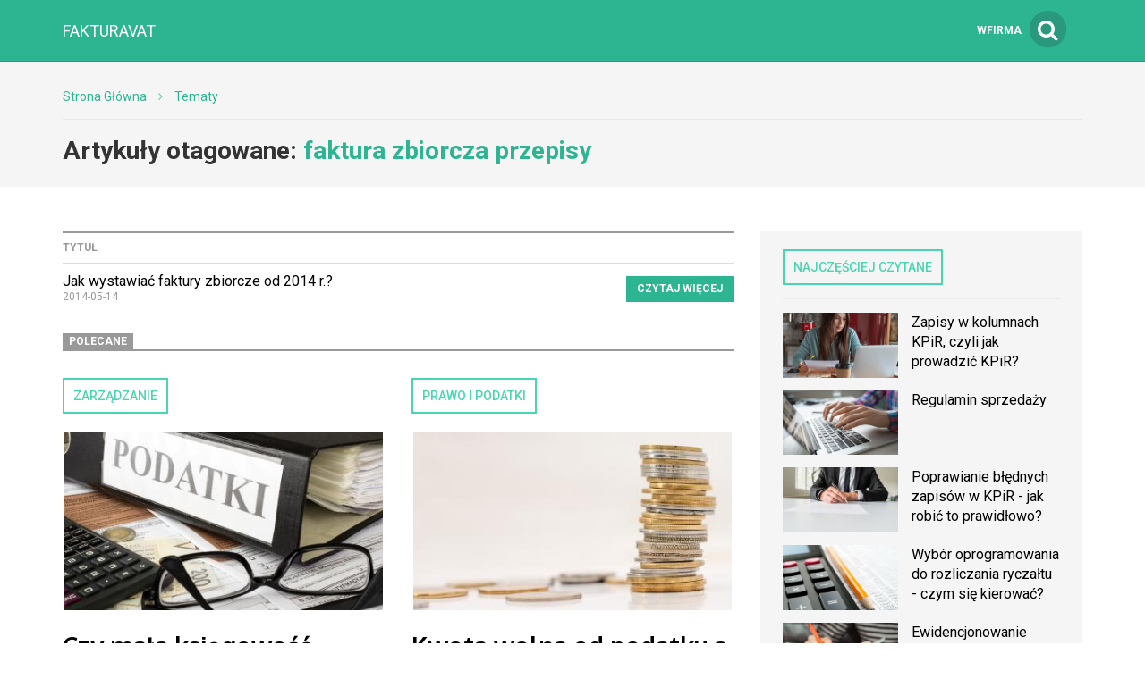

--- FILE ---
content_type: text/html; charset=utf-8
request_url: https://fakturavat.org.pl/temat/faktura-zbiorcza-przepisy
body_size: 6051
content:

<!DOCTYPE html>
<html lang="pl">
<head>
    <meta content="width=device-width, initial-scale=1.0, minimum-scale=1.0, maximum-scale=1.0, user-scalable=no" name="viewport">
    <meta http-equiv="Content-Type" content="text/html; charset=UTF-8" />

    
    <title>FakturaVat - źródło wiedzy księgowej i podatkowej.</title>

    <meta name="description" content="Blog FakturaVat związany jest z tematyką księgowości oraz branży e-commerce. Artykuły są pisane przez ekspertów - praktyków.">
    <meta property="og:description" content="Blog FakturaVat związany jest z tematyką księgowości oraz branży e-commerce. Artykuły są pisane przez ekspertów - praktyków.">
    <meta name="twitter:description" content="Blog FakturaVat związany jest z tematyką księgowości oraz branży e-commerce. Artykuły są pisane przez ekspertów - praktyków.">

    <meta property="og:title" content="FakturaVat - źródło wiedzy księgowej i podatkowej.">
    <meta name="twitter:title" content="FakturaVat - źródło wiedzy księgowej i podatkowej.">

    <link rel="icon" href="/favicon.ico" />

            <link rel="canonical" href="https://fakturavat.org.pl/temat/faktura-zbiorcza-przepisy" />
    
    
    
            <meta property="og:url" content="http://fakturavat.org.pl/-wystawiac-faktury-zbiorcze-2014-r">
        <meta name="twitter:url" content="http://fakturavat.org.pl/-wystawiac-faktury-zbiorcze-2014-r">

        <meta property="og:type" content="article">
        <meta name="twitter:card" value="summary_large_image">
    
    
    <link rel="stylesheet" href="/app-aquamarine.css?1765835054">

    <script src="/app.js?1765835051"></script>
    <link rel="stylesheet" href="https://fonts.googleapis.com/css?family=Oxygen:700,400,300">
    <link rel="stylesheet" href="https://fonts.googleapis.com/css?family=Roboto:500,400italic,700italic,300,700,500italic,300italic,400&subset=latin,latin-ext">
</head>
<body>
    
    <script>
        $(document).ready(function () {
            (function (w, d, s, l) {
                w[l] = w[l] || [];
                w[l].push({'gtm.start': new Date().getTime(), event: 'gtm.js'});

                var f = d.getElementsByTagName(s)[0],
                    j = d.createElement(s),
                    dl = l === 'dataLayer' ? '' : '&l=' + l;

                j.async = true;
                j.src = 'https://www.googletagmanager.com/gtm.js?id=GTM-5T5686' + dl;
                f.parentNode.insertBefore(j, f);
            })(window, document, 'script', 'dataLayer');
        });
    </script>
    <noscript>
        <iframe
            src="https://www.googletagmanager.com/ns.html?id=GTM-5T5686"
            style="display: none; height: 0; visibility: hidden; width: 0;"
        ></iframe>
    </noscript>
    
    <nav class="navbar navbar-default navbar-fixed-top ">
                <div class="container">
            <div class="navbar-header">
                <button type="button" class="navbar-toggle collapsed" data-toggle="collapse" data-target="#bs-example-navbar-collapse-1">
                    <span class="sr-only">Toggle navigation</span>
                    <span class="icon-bar"></span>
                    <span class="icon-bar"></span>
                    <span class="icon-bar"></span>
                </button>
                <a class="navbar-brand" href="/">
                                            <span>fakturavat</span>
                                    </a>
                <a class="search-icon-mobile pull-right">
                    <span class="fa-stack fa-lg">
                        <i class="fa fa-circle fa-stack-2x"></i>
                        <i class="fa fa-search fa-stack-1x"></i>
                    </span>
                </a>
                <div class="clearfix"></div>
            </div>

            <div class="collapse navbar-collapse" id="bs-example-navbar-collapse-1">
                
<ul class="nav navbar-nav">
    </ul>

<div class="navbar-right">
    <span class="navbar-wfirma">
        <a href="https://wfirma.pl" target="_blank" rel="noopener">wFirma</a>
    </span>
    <div id="search-right">
        <a class="search-icon-mobile">
            <span class="fa-stack fa-lg">
                <i class="fa fa-circle fa-stack-2x"></i>
                <i class="fa fa-search fa-stack-1x"></i>
            </span>
        </a>
    </div>
</div>

<script>
    $(document).ready(function () {
        var $self = $('nav.navbar');

        $('.dropdown', $self).on('mouseleave', function () {
            $(this).removeClass('open').find('.dropdown-toggle').blur();
        });
    });
</script>
            </div>
        </div>
    </nav>

    <div id="search-container">
        <div id="close-search"><i class="fa fa-times"></i></div>
        <div class="container">
            <div class="row">
                <div class="col-xs-12">
                    <form>
                        <div class="input-group">
                            <input type="text" class="form-control" placeholder="Wpisz szukaną frazę…" aria-describedby="basic-addon2">
                            <span class="input-group-addon" id="basic-addon2"><i class="fa fa-search"></i></span>
                        </div>
                    </form>
                </div>
                <div
                    class="col-md-7 col-xs-12 search-column hidden"
                    id="search-column-articles"
                >
                    <div class="search-column-title">Artykuły</div>
                    <ul class="search-column-results">
                                            </ul>
                    <a
                        href="#"
                        class="search-column-more hidden"
                    >
                        więcej…
                    </a>
                </div>
                <div
                    class="col-md-5 col-xs-12 search-column hidden"
                    id="search-column-tags"
                >
                    <div class="search-column-title">Tagi</div>
                    <ul class="search-column-results">
                                            </ul>
                    <a href="/tematy" class="search-column-more hidden">więcej…</a>
                </div>
                <div
                    class="col-xs-12 search-column "
                    id="search-column-not-found"
                >
                    <div class="search-column-title">Brak wyników wyszukiwania.</div>
                </div>
                <div class="col-xs-12">
                    <div class="spinner">
                        <div class="rect1"></div>
                        <div class="rect2"></div>
                        <div class="rect3"></div>
                        <div class="rect4"></div>
                        <div class="rect5"></div>
                    </div>
                </div>
            </div>
        </div>
    </div>

    <div id="content">
                                <div class="breadcrumb">
    <div class="container">
        <ul class="main">
            <li><a href="/">Strona Główna</a></li>
                            <li>
                    <i class="fa fa-angle-right"></i>
                    <a href="/tematy">
                        Tematy                    </a>
                </li>

                                    </ul>
    </div>
</div>
        
        <div class="breadcrumb breadcrumb-current">
    <div class="container">
        Artykuły otagowane: <span class="search">faktura zbiorcza przepisy</span>
    </div>
</div>

<div class="container">
    <div class="row">
        <div class="simple-article-list tags-view col-sm-8">
                            <table class="table">
                    <thead>
                    <tr>
                        <th>Tytuł</th>
                        <th class="simple-article-list-button"></th>
                    </tr>
                    </thead>
                    <tbody>
                                            <tr>
                            <td class="simple-article-list-title">
                                <a href="/-wystawiac-faktury-zbiorcze-2014-r" title="Jak wystawiać faktury zbiorcze od 2014 r.?">
                                    Jak wystawiać faktury zbiorcze od 2014 r.?                                </a>
                                <span class="simple-article-list-date">2014-05-14</span>
                            </td>
                            <td class="simple-article-list-button">
                                <a href="/-wystawiac-faktury-zbiorcze-2014-r" title="Jak wystawiać faktury zbiorcze od 2014 r.?" class="btn btn-primary">
                                    Czytaj więcej
                                </a>
                            </td>
                        </tr>
                                        </tbody>
                </table>

                            
            
    <div class="promoted-articles">
        <div class="label-bottom-bordered">
            <span class="label label-default">Polecane</span>
        </div>

        <div class="row">
                                        
                <div class="article-teaser col-md-6 col-xs-12">
                    <a class="bordered-link-blue" href="https://fakturavat.org.pl/prowadze-biznes/zarzadzanie">
                        <h4>Zarządzanie</h4>
                    </a>
                                            <div class="text-center article-teaser-image">
                            <a href="/-czy-mala-ksiegowosc-online-to-rozwiazanie-dla-twojej-firmy" target="_blank">
                                <img
                                    src="/images/fx/crop,400,225/325089"
                                    alt="mała księgowość"
                                    title="mała księgowość"
                                >
                            </a>
                        </div>
                    
                    <div class="text-left article-teaser-content">
                        <h3>
                            <a href="/-czy-mala-ksiegowosc-online-to-rozwiazanie-dla-twojej-firmy" title="Czy mała księgowość online to rozwiązanie dla Twojej firmy?" target="_blank">
                                Czy mała księgowość online to rozwiązanie dla Twojej firmy?                            </a>
                        </h3>
                        <div class="article-teaser-info">
                            Dodano:
                            2020-01-06                        </div>
                        <div class="article-teaser-description">
                            Mała księgowość to, innymi słowy, uproszczony sposób prowadzenia księgowości oparty na księdze przychodów i rozchodów lub ewidencji przychodów zryczałtowanego podatku dochodowego i rejestrów VAT. Służą do tego specjalne programy, do których dostęp uzyskuj                        </div>
                        <a href="/-czy-mala-ksiegowosc-online-to-rozwiazanie-dla-twojej-firmy" title="Czy mała księgowość online to rozwiązanie dla Twojej firmy?" class="btn btn-primary" target="_blank">
                            Czytaj więcej
                        </a>
                    </div>
                    <div class="clearfix"></div>
                </div>
                                            
                <div class="article-teaser col-md-6 col-xs-12">
                    <a class="bordered-link-blue" href="https://fakturavat.org.pl/prowadze-biznes/prawo-i-podatki">
                        <h4>Prawo i podatki</h4>
                    </a>
                                            <div class="text-center article-teaser-image">
                            <a href="/-kwota-wolna-od-podatku-a-rownoczesna-praca-na-etacie-i-prowadzenie-dzialalnosci-gospodarczej" target="_blank">
                                <img
                                    src="/images/fx/crop,400,225/343659"
                                    alt="kwota wolna od podatku "
                                    title="kwota wolna od podatku "
                                >
                            </a>
                        </div>
                    
                    <div class="text-left article-teaser-content">
                        <h3>
                            <a href="/-kwota-wolna-od-podatku-a-rownoczesna-praca-na-etacie-i-prowadzenie-dzialalnosci-gospodarczej" title="Kwota wolna od podatku a równoczesna praca na etacie i prowadzenie działalności" target="_blank">
                                Kwota wolna od podatku a równoczesna praca na etacie i prowadzenie działalności                            </a>
                        </h3>
                        <div class="article-teaser-info">
                            Dodano:
                            2020-03-13                        </div>
                        <div class="article-teaser-description">
                            Jak rozliczyć kwotę wolną od podatku, gdy równocześnie prowadzona jest działalność gospodarcza oraz podatnik pracuje na etacie? Z którego źródła należy dokonać jej rozliczenia? Wyjaśniamy w artykule jak powinna być odliczona kwota wolna od podatku.                         </div>
                        <a href="/-kwota-wolna-od-podatku-a-rownoczesna-praca-na-etacie-i-prowadzenie-dzialalnosci-gospodarczej" title="Kwota wolna od podatku a równoczesna praca na etacie i prowadzenie działalności" class="btn btn-primary" target="_blank">
                            Czytaj więcej
                        </a>
                    </div>
                    <div class="clearfix"></div>
                </div>
                                                                <div class="clearfix"></div>
                
                <div class="article-teaser col-md-6 col-xs-12">
                    <a class="bordered-link-blue" href="https://fakturavat.org.pl/prowadze-biznes/warto-przeczytac">
                        <h4>Warto przeczytać</h4>
                    </a>
                                            <div class="text-center article-teaser-image">
                            <a href="/-usluga-twoj-e-pit-czyli-pit-37-lub-pit-38-sporzadzi-za-ciebie-urzad" target="_blank">
                                <img
                                    src="/images/fx/crop,400,225/340467"
                                    alt="usługa twój e-pit"
                                    title="usługa twój e-pit"
                                >
                            </a>
                        </div>
                    
                    <div class="text-left article-teaser-content">
                        <h3>
                            <a href="/-usluga-twoj-e-pit-czyli-pit-37-lub-pit-38-sporzadzi-za-ciebie-urzad" title="Usługa Twój e-PIT, czyli PIT-37 lub PIT-38 sporządzi za Ciebie urząd!" target="_blank">
                                Usługa Twój e-PIT, czyli PIT-37 lub PIT-38 sporządzi za Ciebie urząd!                            </a>
                        </h3>
                        <div class="article-teaser-info">
                            Dodano:
                            2020-02-21                        </div>
                        <div class="article-teaser-description">
                            Podatnicy, którzy rozliczają osiągnięte dochody na deklaracji PIT-37 lub PIT-38 mogą skorzystać z usługi Twój e-PIT dostępnej na Portalu Podatkowym. Dzięki niej rozliczenie roczne dochodów znacznie się skróci. Sprawdź, czym jest usługa Twój e-PIT!                        </div>
                        <a href="/-usluga-twoj-e-pit-czyli-pit-37-lub-pit-38-sporzadzi-za-ciebie-urzad" title="Usługa Twój e-PIT, czyli PIT-37 lub PIT-38 sporządzi za Ciebie urząd!" class="btn btn-primary" target="_blank">
                            Czytaj więcej
                        </a>
                    </div>
                    <div class="clearfix"></div>
                </div>
                                            
                <div class="article-teaser col-md-6 col-xs-12">
                    <a class="bordered-link-blue" href="https://fakturavat.org.pl/prowadze-biznes/zarzadzanie">
                        <h4>Zarządzanie</h4>
                    </a>
                                            <div class="text-center article-teaser-image">
                            <a href="/-program-do-fakturowania-jaki-powinien-byc" target="_blank">
                                <img
                                    src="/images/fx/crop,400,225/338244"
                                    alt="program do fakturowania"
                                    title="program do fakturowania"
                                >
                            </a>
                        </div>
                    
                    <div class="text-left article-teaser-content">
                        <h3>
                            <a href="/-program-do-fakturowania-jaki-powinien-byc" title="Program do fakturowania - jaki powinien być?" target="_blank">
                                Program do fakturowania - jaki powinien być?                            </a>
                        </h3>
                        <div class="article-teaser-info">
                            Dodano:
                            2020-02-03                        </div>
                        <div class="article-teaser-description">
                            Szukasz programu do wystawiania faktur? Czy wiesz, jakie wymogi powinien spełnić program do fakturowania oraz jakie narzędzia powinien zawierać, aby usprawnić proces obsługi sprzedaży? Przeczytaj artykuł i dowiedz się więcej!                         </div>
                        <a href="/-program-do-fakturowania-jaki-powinien-byc" title="Program do fakturowania - jaki powinien być?" class="btn btn-primary" target="_blank">
                            Czytaj więcej
                        </a>
                    </div>
                    <div class="clearfix"></div>
                </div>
                                    </div>
        <div class="clearfix"></div>
    </div>
        </div>

        <div class="col-sm-4">
            <div id="sidebar">
                            
    <div class="sidebar-module sidebar-module-images-small">
                    <a
                class="bordered-link-blue"
                href="/najczesciej-czytane"
                            >
                <h4>Najczęściej czytane</h4>
            </a>
                <div class="list-group">
                            <a href="/-zapisy-w-kolumnach-kpir" class="list-group-item" target="_blank">
                                            <img
                            src="/images/fx/crop,320,180/432354"
                            alt="Zapisy w kolumnach KPiR"
                            title="Jak wyglądają zapisy w kolumnach KPiR?"
                            class="col-xs-5 col-sm-12 col-md-5"
                        >
                                        <h3 class="col-xs-7 col-sm-12 col-md-7">Zapisy w kolumnach KPiR, czyli jak prowadzić KPiR?</h3>
                    <div class="clearfix"></div>
                </a>
                            <a href="/-regulamin-sprzedazy" class="list-group-item" target="_blank">
                                            <img
                            src="/images/fx/crop,320,180/477837"
                            alt="Regulamin sprzedaży"
                            title="Regulamin sprzedaży"
                            class="col-xs-5 col-sm-12 col-md-5"
                        >
                                        <h3 class="col-xs-7 col-sm-12 col-md-7">Regulamin sprzedaży</h3>
                    <div class="clearfix"></div>
                </a>
                            <a href="/-poprawianie-blednych-zapisow-w-kpir" class="list-group-item" target="_blank">
                                            <img
                            src="/images/fx/crop,320,180/434874"
                            alt="Jak wygląda poprawianie błędnych zapisów w KPiR? "
                            title="Poprawianie błędnych zapisów w KPiR"
                            class="col-xs-5 col-sm-12 col-md-5"
                        >
                                        <h3 class="col-xs-7 col-sm-12 col-md-7">Poprawianie błędnych zapisów w KPiR - jak robić to prawidłowo?</h3>
                    <div class="clearfix"></div>
                </a>
                            <a href="/-wybor-oprogramowania-do-rozliczania-ryczaltu-czym-sie-kierowac" class="list-group-item" target="_blank">
                                            <img
                            src="/images/fx/crop,320,180/448218"
                            alt="ryczałt"
                            title="ryczałt"
                            class="col-xs-5 col-sm-12 col-md-5"
                        >
                                        <h3 class="col-xs-7 col-sm-12 col-md-7">Wybór oprogramowania do rozliczania ryczałtu - czym się kierować?</h3>
                    <div class="clearfix"></div>
                </a>
                            <a href="/-ewidencjonowanie-przychodow-w-kpir" class="list-group-item" target="_blank">
                                            <img
                            src="/images/fx/crop,320,180/432696"
                            alt="Ewidencjonowanie przychodów w KPiR"
                            title="Jak wygląda prawidłowe ewidencjonowanie przychodów w KPiR?"
                            class="col-xs-5 col-sm-12 col-md-5"
                        >
                                        <h3 class="col-xs-7 col-sm-12 col-md-7">Ewidencjonowanie przychodów w KPiR - w jaki sposób?</h3>
                    <div class="clearfix"></div>
                </a>
                    </div>
                    <a
                href="/najczesciej-czytane"
                class="btn btn-primary"
                            >
                Czytaj więcej
            </a>
            </div>

                                        
    <div class="sidebar-module sidebar-module-images-small">
                    <a
                class="bordered-link-blue"
                href="/ostatnio-dodane"
                            >
                <h4>Ostatnio dodane</h4>
            </a>
                <div class="list-group">
                            <a href="/-na-czym-polega-dwuosobowa-dzialalnosc-gospodarcza-w-polsce" class="list-group-item" target="_blank">
                                            <img
                            src="/images/fx/crop,320,180/481635"
                            alt="Czy dwuosobowa działalność gospodarcza jest popularna w Polsce?"
                            title="Na czym polega dwuosobowa działalność gospodarcza w Polsce?"
                            class="col-xs-5 col-sm-12 col-md-5"
                        >
                                        <h3 class="col-xs-7 col-sm-12 col-md-7">Na czym polega dwuosobowa działalność gospodarcza w Polsce?</h3>
                    <div class="clearfix"></div>
                </a>
                            <a href="/-czy-technik-weterynarii-moze-otworzyc-gabinet-mity-i-fakty" class="list-group-item" target="_blank">
                                            <img
                            src="/images/fx/crop,320,180/481236"
                            alt="Czy technik weterynarii może otworzyć gabinet?"
                            title="Czy technik weterynarii może otworzyć gabinet - mity i fakty"
                            class="col-xs-5 col-sm-12 col-md-5"
                        >
                                        <h3 class="col-xs-7 col-sm-12 col-md-7">Czy technik weterynarii może otworzyć gabinet - mity i fakty</h3>
                    <div class="clearfix"></div>
                </a>
                            <a href="/-faktoring-cena-ile-wynosi" class="list-group-item" target="_blank">
                                            <img
                            src="/images/fx/crop,320,180/481125"
                            alt="Faktoring cena - ile wynosi?"
                            title="Faktoring cena - ile wynosi?"
                            class="col-xs-5 col-sm-12 col-md-5"
                        >
                                        <h3 class="col-xs-7 col-sm-12 col-md-7">Faktoring cena - ile wynosi?</h3>
                    <div class="clearfix"></div>
                </a>
                            <a href="/-co-mozna-odliczyc-od-podatku-dzialalnosc-gospodarcza" class="list-group-item" target="_blank">
                                            <img
                            src="/images/fx/crop,320,180/481026"
                            alt="Co można odliczyć od podatku działalność gospodarcza"
                            title="Co można odliczyć od podatku działalność gospodarcza"
                            class="col-xs-5 col-sm-12 col-md-5"
                        >
                                        <h3 class="col-xs-7 col-sm-12 col-md-7">Co można odliczyć od podatku działalność gospodarcza</h3>
                    <div class="clearfix"></div>
                </a>
                            <a href="/-wypelnienie-deklaracji-vat-7-glowne-zasady" class="list-group-item" target="_blank">
                                            <img
                            src="/images/fx/crop,320,180/480951"
                            alt="Wypełnienie deklaracji vat 7 - co należy wiedzieć"
                            title="Wypełnienie deklaracji vat 7 - główne zasady"
                            class="col-xs-5 col-sm-12 col-md-5"
                        >
                                        <h3 class="col-xs-7 col-sm-12 col-md-7">Wypełnienie deklaracji vat 7 - główne zasady</h3>
                    <div class="clearfix"></div>
                </a>
                    </div>
                    <a
                href="/ostatnio-dodane"
                class="btn btn-primary"
                            >
                Czytaj więcej
            </a>
            </div>

                                        
    <div class="sidebar-module sidebar-module-images-small">
                    <a
                class="bordered-link-blue"
                href="/polecane"
                            >
                <h4>Polecane</h4>
            </a>
                <div class="list-group">
                            <a href="/-program-do-fakturowania-online-za-darmo-a" class="list-group-item" target="_blank">
                                            <img
                            src="/images/fx/crop,320,180/450093"
                            alt="program do fakturowania online za darmo"
                            title="program do fakturowania online za darmo"
                            class="col-xs-5 col-sm-12 col-md-5"
                        >
                                        <h3 class="col-xs-7 col-sm-12 col-md-7">Program do fakturowania online za darmo a integracja z drukarką fiskalną</h3>
                    <div class="clearfix"></div>
                </a>
                            <a href="/-wybor-oprogramowania-do-rozliczania-ryczaltu-czym-sie-kierowac" class="list-group-item" target="_blank">
                                            <img
                            src="/images/fx/crop,320,180/448218"
                            alt="ryczałt"
                            title="ryczałt"
                            class="col-xs-5 col-sm-12 col-md-5"
                        >
                                        <h3 class="col-xs-7 col-sm-12 col-md-7">Wybór oprogramowania do rozliczania ryczałtu - czym się kierować?</h3>
                    <div class="clearfix"></div>
                </a>
                            <a href="/-kwota-wolna-od-podatku-a-rownoczesna-praca-na-etacie-i-prowadzenie-dzialalnosci-gospodarczej" class="list-group-item" target="_blank">
                                            <img
                            src="/images/fx/crop,320,180/343659"
                            alt="kwota wolna od podatku "
                            title="kwota wolna od podatku "
                            class="col-xs-5 col-sm-12 col-md-5"
                        >
                                        <h3 class="col-xs-7 col-sm-12 col-md-7">Kwota wolna od podatku a równoczesna praca na etacie i prowadzenie działalności</h3>
                    <div class="clearfix"></div>
                </a>
                            <a href="/-usluga-twoj-e-pit-czyli-pit-37-lub-pit-38-sporzadzi-za-ciebie-urzad" class="list-group-item" target="_blank">
                                            <img
                            src="/images/fx/crop,320,180/340467"
                            alt="usługa twój e-pit"
                            title="usługa twój e-pit"
                            class="col-xs-5 col-sm-12 col-md-5"
                        >
                                        <h3 class="col-xs-7 col-sm-12 col-md-7">Usługa Twój e-PIT, czyli PIT-37 lub PIT-38 sporządzi za Ciebie urząd!</h3>
                    <div class="clearfix"></div>
                </a>
                            <a href="/-kompensata-naleznosci-a-mechanizm-podzielonej-platnosci" class="list-group-item" target="_blank">
                                            <img
                            src="/images/fx/crop,320,180/339672"
                            alt="Mechanizm podzielonej płatności"
                            title="mechanizm podzielonej płatności"
                            class="col-xs-5 col-sm-12 col-md-5"
                        >
                                        <h3 class="col-xs-7 col-sm-12 col-md-7">Kompensata należności a mechanizm podzielonej płatności</h3>
                    <div class="clearfix"></div>
                </a>
                    </div>
                    <a
                href="/polecane"
                class="btn btn-primary"
                            >
                Czytaj więcej
            </a>
            </div>

                </div>
        </div>
    </div>
</div>

    </div>

    <div id="fb-root"></div>

    
<footer>
    
    <div id="footer-middle">
        <div class="container">
            
<div class="row">
    </div>
        </div>
    </div>

    <div id="footer-links">
        <div class="container">
            <div class="header">Nasze serwisy</div>
            <div class="row">
                                    <div class="col-sm-6 col-md-4">
                        <ul>
                                                            <li>
                                    <a href="https://wfirma.pl" title="wFirma.pl" target="_blank" class="bordered-link-gray">
                                        wFirma.pl                                    </a>
                                </li>
                                                            <li>
                                    <a href="https://business-tax.pl" title="Business-tax.pl" target="_blank" class="bordered-link-gray">
                                        Business-tax.pl                                    </a>
                                </li>
                                                    </ul>
                    </div>
                                    <div class="col-sm-6 col-md-4">
                        <ul>
                                                            <li>
                                    <a href="https://mojebiuro24.pl" title="MojeBiuro24.pl" target="_blank" class="bordered-link-gray">
                                        MojeBiuro24.pl                                    </a>
                                </li>
                                                            <li>
                                    <a href="https://poradnikprzedsiebiorcy.pl" title="PoradnikPrzedsiebiorcy.pl" target="_blank" class="bordered-link-gray">
                                        PoradnikPrzedsiebiorcy.pl                                    </a>
                                </li>
                                                    </ul>
                    </div>
                                    <div class="col-sm-6 col-md-4">
                        <ul>
                                                            <li>
                                    <a href="https://poradnikpracownika.pl" title="PoradnikPracownika.pl" target="_blank" class="bordered-link-gray">
                                        PoradnikPracownika.pl                                    </a>
                                </li>
                                                    </ul>
                    </div>
                            </div>
        </div>
    </div>

    
    <div id="footer-bottom">
        <div class="container">
            <div class="row">
                <div class="col-sm-6">
                    &copy; Copyright 2006-2026                    Web INnovative Software sp. z o. o., ul. Bolesława Krzywoustego 105/21, 51-166 Wrocław
                </div>
                <div class="col-sm-2 footer-bottom-links"></div>

                <div class="col-sm-2">
                    <strong><a href="/regulamin">REGULAMIN</a></strong>
                </div>
                <div class="col-sm-2">
                    <strong><a href="/polityka-prywatnosci">POLITYKA PRYWATNOŚCI</a></strong>
                </div>
                <div class="clearfix"></div>
            </div>
        </div>
    </div>
    <div id="cookie-info" class="hidden">
        <p class="container">
            <span>
                Używamy plików cookies na naszej stronie internetowej.
                Kontynuując korzystanie z naszej strony internetowej,
                bez zmiany ustawień prywatności przeglądarki,
                wyrażasz zgodę na przetwarzanie Twoich danych osobowych takich jak adres IP czy identyfikatory plików cookies w celach marketingowych,
                w tym wyświetlania reklam dopasowanych do Twoich zainteresowań i preferencji,
                a także celach analitycznych i statystycznych przez WINS WYDAWNICTWO Sp. z o.o. z siedzibą we Wrocławiu (Administrator),
                a także na zapisywanie i przechowywanie plików cookies na Twoim urządzeniu.
                Pamiętaj, że zawsze możesz zmienić ustawienia dotyczące plików cookies w swojej przeglądarce.
                Więcej informacji znajdziesz w naszej <a href="/polityka-prywatnosci">Polityce Prywatności</a>.
            </span>
            <div class="cookie-btns mt-3">
                <a href="#" class="close-info" title="Akceptuj i zamknij">
                    <button class="btn">Akceptuj</button>
                </a>
            </div>
        </p>
    </div>
</footer>

<script>
    let $cookieInfo = $('#cookie-info');

    if (!localStorage.getItem('showCookieInfo')) {
        $cookieInfo.removeClass('hidden');
    }

    $('a.close-info', $cookieInfo).click(function (e) {
        e.preventDefault();

        localStorage.setItem('showCookieInfo', 1);
        $cookieInfo.slideUp();
    });
</script>

    
            <script src="https://marketing.wfirma.pl/sockjs.js"></script>
        <script src="https://marketing.wfirma.pl/display.js"></script>
    <script defer src="https://static.cloudflareinsights.com/beacon.min.js/vcd15cbe7772f49c399c6a5babf22c1241717689176015" integrity="sha512-ZpsOmlRQV6y907TI0dKBHq9Md29nnaEIPlkf84rnaERnq6zvWvPUqr2ft8M1aS28oN72PdrCzSjY4U6VaAw1EQ==" data-cf-beacon='{"version":"2024.11.0","token":"480d00e14d254b9da9558dd327c577a9","r":1,"server_timing":{"name":{"cfCacheStatus":true,"cfEdge":true,"cfExtPri":true,"cfL4":true,"cfOrigin":true,"cfSpeedBrain":true},"location_startswith":null}}' crossorigin="anonymous"></script>
</body>
</html>
